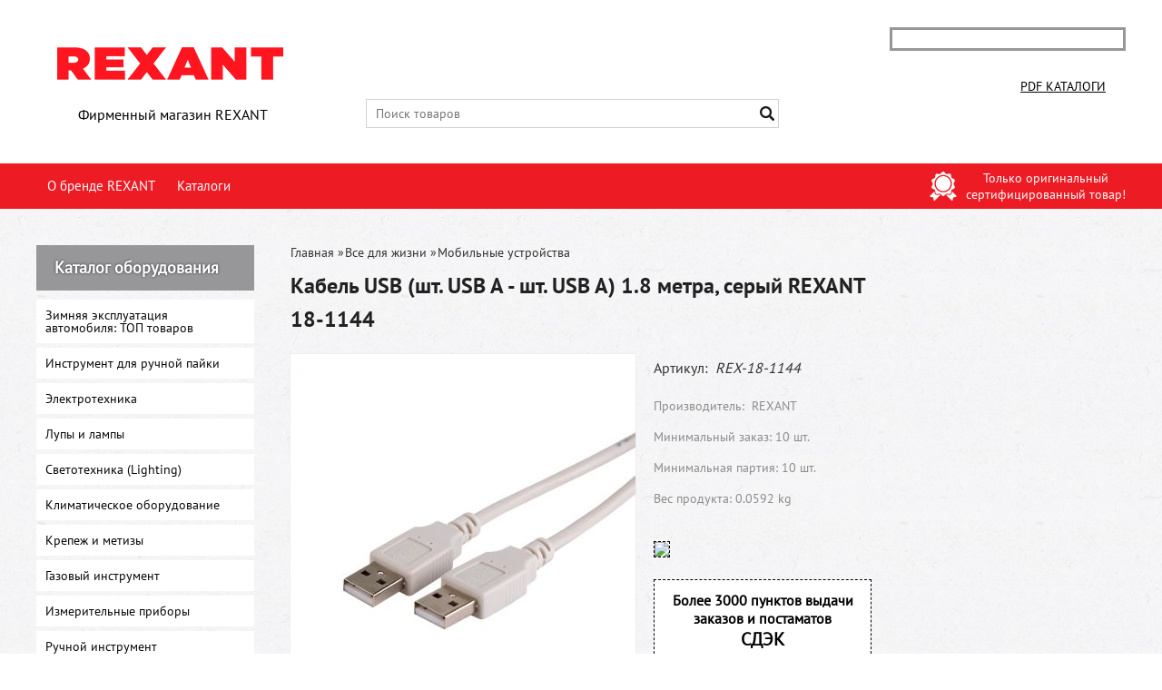

--- FILE ---
content_type: text/html; charset=UTF-8
request_url: https://rexant-professional.ru/product/kabel-usb-sht-usb-a-sht-usb-a-18-metra-seryj-rexant-18-1144/
body_size: 21242
content:
<!DOCTYPE html>
<html dir="ltr" lang="ru">
<head>  
<meta name="viewport" content="width=device-width, initial-scale=1.0" />  
	<meta http-equiv="Content-Type" content="text/html; charset=utf-8">
	<base href="https://rexant-professional.ru/">
	<link rel="alternate" type="application/rss+xml" title="RSS 2.0" href="/published/SC/html/scripts/rssfeed.php?type=product_reviews&amp;id=37999">	<script>
		var WAROOT_URL = 'https://rexant-professional.ru/';//ok
	</script>
	
<!-- Head start -->

<link rel="shortcut icon" href="/favicon.ico" type="image/x-icon">
<title>Кабель USB (шт. USB A - шт. USB A) 1.8 метра, серый REXANT 18-1144</title>
<meta name="description" content="Интерфейс разъема № 1: USB-A штекер. Интерфейс разъема № 2: USB-A штекер. Длина шнура: 180 см. Цвет: серый">

<!--<script src="/published/SC/html/scripts/js/jquery-1.7.min.js"></script>-->
<script src="/published/SC/html/scripts/js/jquery-1.12.4.min.js"></script>
<script src="/published/SC/html/scripts/js/_catMenu/common.js"></script>


<!-- LiveSearch WaClub.ru -->

<!-- Google Tag Manager -->
<script>(function(w,d,s,l,i){w[l]=w[l]||[];w[l].push({'gtm.start':
new Date().getTime(),event:'gtm.js'});var f=d.getElementsByTagName(s)[0],
j=d.createElement(s),dl=l!='dataLayer'?'&l='+l:'';j.async=true;j.src=
'https://www.googletagmanager.com/gtm.js?id='+i+dl;f.parentNode.insertBefore(j,f);
})(window,document,'script','dataLayer','GTM-5H9XK2K');</script>
<!-- End Google Tag Manager -->



<script>window.jQuery || document.write('<script src="https://ajax.googleapis.com/ajax/libs/jquery/1.7.2/jquery.min.js"><\/script>')</script>
<script> var WaRoot = "/published/SC/html/scripts", LsExclen = "0"*1; </script>
<script src="/published/SC/html/scripts/waclub/livesearch/js/jquery.autocomplete.js"></script>
<script src="/published/SC/html/scripts/waclub/livesearch/js/jquery.highlight.js"></script>
<script src="/published/SC/html/scripts/waclub/livesearch/js/livesearch.waclub.js"></script>
<link rel="stylesheet" href="/published/SC/html/scripts/waclub/livesearch/css/livesearch.css" type="text/css">
<!-- LiveSearch WaClub.ru -->



<!--[if IE 7]><script>$(function(){onresize = wndSize; last_child();});</script><link rel="stylesheet" href="/published/SC/html/scripts/css/rubi/ie7.css" type="text/css" media="screen" /><![endif]-->
<!--[if gt IE 7]><script>$(function(){onresize = wndSize; last_child();});</script><link rel="stylesheet" href="/published/SC/html/scripts/css/rubi/ie8.css" type="text/css" media="screen" /><![endif]-->






<link rel="shortcut icon" href="/favicon.ico" type="image/x-icon">


<script>
$(document).ready(function(){
$(window).scroll(function(){
if ($(this).scrollTop() > 1900) {
$('.scrollup').fadeIn();
} else {
$('.scrollup').fadeOut();
}
}); 
$('.scrollup').click(function(){
$("html, body").animate({ scrollTop: 0 }, 600);
return false;
}); 
});
</script>



<meta name="yandex-verification" content="cfec8d02e81d2673" />

<meta name="google-site-verification" content="pDEQ_pWb4-ctssNDQ9WyuhW7WHISy0-C6jt2f9XfVtE" />

<!-- <script language="JavaScript" src="snow.js"></script> -->
<link rel="stylesheet" href="/published/SC/html/scripts/waclub/tk/css/jquery.modal.min.css">
<link rel="stylesheet" href="/published/SC/html/scripts/waclub/tk/css/jquery.modal.custom.css">
<script src="/published/SC/html/scripts/waclub/tk/js/jquery.modal.min.js"></script>
<!-- Head end -->

	<link rel="stylesheet" href="/published/publicdata/RUBISHOPRU/attachments/SC/themes/rubi/overridestyles.css" type="text/css">	<script src="/published/publicdata/RUBISHOPRU/attachments/SC/themes/rubi/head.js"></script>
	<link rel="stylesheet" href="/published/publicdata/RUBISHOPRU/attachments/SC/themes/rubi/main.css" type="text/css">
	<link rel="stylesheet" href="/published/SC/html/scripts/css/general.css" type="text/css">
			<link rel="stylesheet" href="/published/SC/html/scripts/css/adaptive.css" type="text/css">
	<script src="/published/SC/html/scripts/js/adaptive.js"></script>
	<script src="/published/SC/html/scripts/js/functions.js"></script>
	<script src="/published/SC/html/scripts/js/behavior.js"></script>
	<script src="/published/SC/html/scripts/js/widget_checkout.js"></script>
	<script src="/published/SC/html/scripts/js/frame.js"></script>
	<link href='https://fonts.googleapis.com/css?family=PT+Sans:400,700' rel='stylesheet' type='text/css'>
	<script>
<!--		

var defaultCurrency = {
	display_template: '{value} руб.',
	decimal_places: '0',
	decimal_symbol: '.',
	thousands_delimiter: '',
	getView: function (price){return this.display_template.replace(/\{value\}/, number_format(price, this.decimal_places, this.decimal_symbol, this.thousands_delimiter));}
	};

var ORIG_URL = 'https://rexant-professional.ru/';
var ORIG_LANG_URL = '/';
window.currDispTemplate = defaultCurrency.display_template;
var translate = {};
translate.cnfrm_unsubscribe = 'Вы уверены, что хотите удалить вашу учетную запись в магазине?';
translate.err_input_email = 'Введите правильный электронный адрес';
translate.err_input_nickname = 'Пожалуйста, введите Ваш псевдоним';
translate.err_input_message_subject = 'Пожалуйста, введите тему сообщения';
translate.err_input_price = 'Цена должна быть положительным числом';
function position_this_window(){
	var x = (screen.availWidth - 600) / 2;
	window.resizeTo(600, screen.availHeight - 100);
	window.moveTo(Math.floor(x),50);
}		
//-->
</script>

 <!--[if lt IE 9]>
 <script src="/published/SC/html/scripts/js/css3-mediaqueries.js"></script>
 <![endif]-->

	</head>
	<body >
<!--  BODY -->

<style>
    #content {
        padding:0px !important;
    }
    .module-table {
        position:relative;
        float:left;
        border-top:1px solid #bbbbbb;
        border-left:1px solid #bbbbbb;
    }
    .module-table th, .module-table td {
        border-right:1px solid #bbbbbb;
        border-bottom:1px solid #bbbbbb;
        padding:5px 10px;
        position:relative;
        vertical-align:top;
        word-wrap:break-word;
    }
    .module-table td input {
        width:100%;
    }
    .module-table td a {
        font-weight:normal !important;
    }
    .module-table th {
        background-color: #4D90FE;
        background-image: -webkit-gradient(linear,left top,left bottom,from(#4D90FE),to(#4787ED));
        background-image: -webkit-linear-gradient(top,#4D90FE,#4787ED);
        background-image: -moz-linear-gradient(top,#4D90FE,#4787ED);
        background-image: -ms-linear-gradient(top,#4D90FE,#4787ED);
        background-image: -o-linear-gradient(top,#4D90FE,#4787ED);
        background-image: linear-gradient(to bottom,#4D90FE,#4787ED);
        filter: progid:DXImageTransform.Microsoft.gradient(startColorStr='#4d90fe',EndColorStr='#4787ed');
        border-color: #3079ED !important;
        color: white;
        text-shadow: 0px 1px 0px rgba(0, 0, 0, 0.6);
        font-weight:normal;
    }
    .module-clear {
        position:relative;
        float:left;
        width:100%;
        height:1px;
    }
    .module-button {
        position: relative;
        float: left;
        padding: 4px 10px 4px 10px;
        background-color: #E0E0E0;
        border: 1px solid;
        border-color: #CCC #CCC #AAA;
        cursor: pointer;
        text-shadow: 0 1px 0 white;
        border-radius: 2px;
        -moz-box-shadow: inset 0 0 1px #fff;
        -ms-box-shadow: inset 0 0 1px #fff;
        -webkit-box-shadow: inset 0 0 1px white;
        box-shadow: inset 0 0 1px white;
        filter: progid:DXImageTransform.Microsoft.Gradient(GradientType=0,StartColorStr=#fffafafa,EndColorStr=#ffdcdcdc);
        background-image: -moz-linear-gradient(top,#FAFAFA 0,gainsboro 100%);
        background-image: -ms-linear-gradient(top,#FAFAFA 0,gainsboro 100%);
        background-image: -o-linear-gradient(top,#FAFAFA 0,gainsboro 100%);
        background-image: -webkit-gradient(linear,left top,left bottom,color-stop(0,#FAFAFA),color-stop(100%,gainsboro));
        background-image: -webkit-linear-gradient(top,#FAFAFA 0,gainsboro 100%);
        background-image: linear-gradient(to bottom,#FAFAFA 0,gainsboro 100%);
    }

    .module-button:hover {
        background:#ececec;
        box-shadow:0px 1px 1px #c0c0c0;
        -moz-box-shadow: 0px 1px 1px #c0c0c0;
        -ms-box-shadow: 0px 1px 1px #c0c0c0;
        -webkit-box-shadow: 0px 1px 1px #c0c0c0;
        border-color:#a0a0a0;
    }

    .module-button:active {
        border-color: #888 #AAA #CCC;
        -moz-box-shadow: inset 0 1px 5px rgba(0,0,0,0.25),0 1px 0 #fff;
        -ms-box-shadow: inset 0 1px 5px rgba(0,0,0,0.25),0 1px 0 #fff;
        -webkit-box-shadow: inset 0 1px 5px rgba(0, 0, 0, 0.25),0 1px 0 white;
        box-shadow: inset 0 1px 5px rgba(0, 0, 0, 0.25),0 1px 0 white;
        filter: progid:DXImageTransform.Microsoft.Gradient(GradientType=0,StartColorStr=#ffc8c8c8,EndColorStr=#ffe6e6e6);
        background-image: -moz-linear-gradient(top,#C8C8C8 0,#E6E6E6 100%);
        background-image: -ms-linear-gradient(top,#C8C8C8 0,#E6E6E6 100%);
        background-image: -o-linear-gradient(top,#C8C8C8 0,#E6E6E6 100%);
        background-image: -webkit-gradient(linear,left top,left bottom,color-stop(0,#C8C8C8),color-stop(100%,#E6E6E6));
        background-image: -webkit-linear-gradient(top,#C8C8C8 0,#E6E6E6 100%);
        background-image: linear-gradient(to bottom,#C8C8C8 0,#E6E6E6 100%);
    }

    .module-button input {
        position: absolute;
        float: left;
        top: 0px;
        left: 0px;
        width: 100%;
        height: 100%;
        z-index: 2;
        opacity: 0;
    }
    .module-big-button {
        width:100%;
        padding-left:0px !important;
        padding-right:0px !important;
        text-align:center;
        margin-left:-1px;
    }
    .module-clear-form {
        padding:0px;
        margin:0px;
    }
    .module-input {
        padding: 4px;
        outline: none;
        border: 1px solid #B9B9B9;
        border-top-color: #A4A4A4;
        -moz-box-shadow: 0 1px 0 #fff,inset 0 1px 1px rgba(0,0,0,.17);
        -ms-box-shadow: 0 1px 0 #fff,inset 0 1px 1px rgba(0,0,0,.17);
        -webkit-box-shadow: 0 1px 0 white,inset 0 1px 1px rgba(0, 0, 0, .17);
        box-shadow: 0 1px 0 white,inset 0 1px 1px rgba(0, 0, 0, .17);
        -moz-border-radius: 3px;
        -webkit-border-radius: 3px;
        border-radius: 3px;
    }
    .module-textarea {
        padding: 4px;
        outline: none;
        border: 1px solid #B9B9B9;
        border-top-color: #A4A4A4;
        -moz-box-shadow: 0 1px 0 #fff,inset 0 1px 1px rgba(0,0,0,.17);
        -ms-box-shadow: 0 1px 0 #fff,inset 0 1px 1px rgba(0,0,0,.17);
        -webkit-box-shadow: 0 1px 0 white,inset 0 1px 1px rgba(0, 0, 0, .17);
        box-shadow: 0 1px 0 white,inset 0 1px 1px rgba(0, 0, 0, .17);
        -moz-border-radius: 3px;
        -webkit-border-radius: 3px;
        border-radius: 3px;
        resize:vertical;
    }
    .module-modal-main {
        display:none;
        position:fixed;
        top:0px;
        left:0px;
        float:left;
        width:100%;
        height:100%;
        overflow:auto;
        z-index:1000;
        background:rgba(0,0,0,0.6);
    }
    .module-modal-window {
        position:relative;
        margin:0px auto;
        margin-top:64px;
        margin-bottom:100px;
        z-index:101;
        overflow:auto;
    }
    .module-modal-overlay {
        position:absolute;
        float:left;
        width:100%;
        height:100%;
        z-index:99;
    }
    .module-modal-load {
        display:none;
        position:relative;
        float:left;
        width:100%;
        text-align:center;
        padding-top:10px;
        box-shadow:inset 0px 2px 1px rgba(0,0,0,0.2);
    }
    .module-modal-content {
        position:relative;
        float:left;
        width:100%;
        background:white;
        padding:0px 0px 0px 0px;
        font-size: 12px;
        text-align: left;
    }
    .content-table {
        position:relative;
        float:left;
        width:100%;
    }
    .module-button-zone {
        position:fixed;
        width:100%;
        z-index:9999;
    }
    .module-buttons {
        position:relative;
        margin:0px auto;
        left:-8px;
        width:900px;
        height:33px;
        padding:10px 0px;
        background:white;
        border:1px solid #333;
        border-top:0px;
        box-shadow:0px 1px 2px rgba(0,0,0,0.4);
    }
    .module-button-disabled {
        opacity:0.5;
        background:white !important;
    }
    .module-message {
        display: none;
        position:absolute;
        float:left;
        top:16px;
        left:0px;
        width:100%;
        text-align:center;
        font-family:"Tahoma";
    }
    .module-paginator {
        position:absolute;
        float:left;
        left:0px;
        background:rgba(0,0,0,0.4);
        height:34px;
        width:100%;
        text-align:center;
        line-height:33px;
        box-shadow:inset 0px 0px 2px rgba(0,0,0,0.7);
        color:white;
        text-shadow:0px 1px 2px rgba(0,0,0,0.6);
        z-index:100;
        cursor:pointer;
    }
    .module-paginator span {
        position:relative;
        float:left;
        line-height:34px;
        height:34px;
        width:100px;
        color:white;
        text-align:center;
        text-shadow:0px 1px 2px rgba(0,0,0,0.6);
    }
    .module-now-page {
        position:relative;
    }
    .module-modal-window {
        width:400px;
        margin-top:50px;
        padding:5px;
        border-radius:3px;
        background:#F1F1F1;
    }
    .module-modal-content {
        background:transparent !important;
    }
    .module-form-wrap {
        position:relative;
        float:left;
        width:352px;
        margin-left:24px;
    }
    .module-form-header {
        position:relative;
        float:left;
        width:100%;
    }
    .module-form-header h2 {
        font-weight: normal;
        text-align: center;
        font-size: 1.538em;
        margin:7px 0px;
    }
    .module-form-content {
        position:relative;
        float:left;
        width:100%;
        border-bottom: 1px dotted #787878;
        border-top: 1px dotted #787878;
        margin: 1em 0;
        padding-bottom: 1.5em;
        margin-top:0px;
    }
    .module-form-text {
        position:relative;
        float:left;
        width:100%;
        padding-top: 0.231em;
        padding-bottom: 0.385em;
    }
    .module-form-elements {
        position:relative;
        float:left;
        width:100%;
        padding-top: 1em;
    }
    .module-form-label {
        position:relative;
        float:left;
        width:100%;
        padding-top: 1em;
    }
    .module-form-label label {
        display: block;
        padding-bottom: 0.385em;
        padding-top: 0.231em;
        text-align:left;
    }
    .module-form-value {
        position:relative;
        float:left;
        width:100%;
    }
    .module-form-value textarea {
        border: 1px solid #CDCDCD;
        padding: 0.385em;
        margin: 0 auto;
        width: 100%;
        resize:vertical;
    }
    .module-form-info {
        position:relative;
        float:left;
        width:100%;
        margin-top:17px;
    }
    .module-form-process {
        position:relative;
        float:left;
        width:100%;
    }
    .module-form-send {
        display:none;
        position:relative;
        float:left;
        width:100%;
    }
    .module-form-send-text {
        position:relative;
        float:left;
        width:100%;
        color: #080;
        padding-top: 30px;
        padding-bottom:10px;
        font-weight: bold;
    }
    .module-form-button {
        width:330px;
        padding-top:8px;
        padding-bottom:8px;
        margin-bottom:7px;
        text-align:center;
    }
    .module-x-close {
        position:absolute;
        float:left;
        right:3px;
        top:0px;
        z-index:10;
        cursor:pointer;
        color:#333;
    }
    .module-x-close:hover {
        color:black;
    }
</style>

<script>
    $(document).ready(function() {
        $('body').keyup(function(e) {
            if (e.keyCode == 13 && e.shiftKey) {
                var text = GetSelectionText();
                var url = location.href;

                if(text != '') {
                    ShowModal(text,url);
                }
            }
        });
        $('body').on('click', '.error-send', function(){
            SendError();
        });
        $('body').on('click', '.error-close', function(){
            CloseModal();
        });

    });

    function SendError() {

        var url = $('.module-form-textarea-url').val();
        var text = $('.module-form-textarea-error').val();
        var comment = $('.module-form-textarea-comment').val();

        $.post(location.href,{'action_ajax':'send_error',url:url,text:text,comment:comment});

        $('.module-form-send').show();
        $('.module-form-process').hide();
    }

    function GetSelectionText() {
        var txt = '';
        if (txt = window.getSelection) {
            txt = window.getSelection().toString();
        } else {
            txt = document.selection.createRange().text;
        }
        return txt;
    }

    function ShowModal(text,url) {

	$.ajax({
		type: "GET",
		url: '/get-x.php?text='+text+'&url='+url,
		cache: false,
		success:function(data){
			$('.module-modal-main').html(data); 
		        $('.module-modal-main').show();
		}
	});
    }


    function CloseModal() {
        $('body').css({'overflow':'auto'});
        $('.module-modal-main').hide();
    }
</script>

<div class="module-modal-main"></div>
<header class="mw1200">
	
	<div class="header--box clearfix">
		<div class="wrapper--box">
			<div class="logo--box">
							<a href="/" class="logo--url">
					<img src="/published/publicdata/RUBISHOPRU/attachments/SC/themes/rubi/images/logo.png" alt="logo">
				</a>
							<p class="logo--text">Фирменный магазин REXANT</p>
			</div>
			<div class="middle--box">

				<div class="phones--box clearfix">
					<!--<div class="clearfix phones-box--row">
						<p class="phones--box--one">Интернет магазин</p>
						<p class="phones--box--two"><a class="telephone" href="tel:+74956460641">+7 (495) 646-06-41</a></p>
						<p class="phones--box--thee">ПН - ПТ с 9 до 18</p>
					</div>
					<div class="clearfix phones-box--row">
						<p class="phones--box--one">Юр. лица</p>
						<p class="phones--box--two"><a class="telephone" href="tel:+74956460040">+7 (495) 646-00-40</a></p>
						<p class="phones--box--thee">ПН - ПТ с 9 до 18</p>
					</div>-->
				</div>
				

<!-- Google Tag Manager (noscript) -->
<noscript><iframe src="https://www.googletagmanager.com/ns.html?id=GTM-5H9XK2K"
height="0" width="0" style="display:none;visibility:hidden"></iframe></noscript>
<!-- End Google Tag Manager (noscript) -->



				<style>
					.phones--box{padding:10px 0;box-sizing:border-box;}
					.phones--box p{color:rgb(255,255,255);font-family:PTSans,helvetica,sans-serif;font-size:16px;line-height:28px;display:block;float:left;margin: 0;}
					.phones-box--row{padding:3px 0;}
					p.phones--box--thee{font-size:12px;display:block;float:right;}
					p.phones--box--two{font-size:24px;}
					p.phones--box--one{display:block;float:left;margin-right:10px;width:140px;margin: 0;}
				</style>
				
				<div id="header_Search">
					<!-- cpt_container_start -->
					
<div class="cpt_product_search"><form action="/livesearch/" method="get">
<input type="text" id="searchstring" name="q" value='' placeholder="Поиск товаров" class="input_message2" required onchange="this.value=this.value.trim();" >
<input  id="search_button" type="submit" value="">
</form></div>

					<!-- cpt_container_end -->
				</div>
			</div>

			<div class="cart--box clearfix">
				<!-- cpt_container_start -->
				
<div class="cpt_shopping_cart_info"></div>

				<!-- cpt_container_end -->
				<div id="header_Catalog">
				<!--<div class="btn_price"><a target="_blank" href="/pricelist">Прайс-лист</a></div>-->


<div class="btn_catalog"><a target="_blank" href="/auxpage_katalogi">PDF Каталоги</a></div>
				</div>
			</div>
		</div>
	</div>
   
   
   <div id="header-top-menu" class="mw1200">
		<!-- cpt_container_start -->
		<div class="wrapper--box">
			<div class="clearfix">
				<div class="fl">
					
<div class="cpt_auxpages_navigation"><ul class="horizontal"><li><a href="/auxpage_o-brende-rexant/">О бренде REXANT</a></li><li><a href="/auxpage_katalogi/">Каталоги</a></li></ul></div>

				</div>
				<div class="fr box--original">
					<span class="main-sprite original"></span>
					<span class="original--text">Только оригинальный <br> сертифицированный товар!</span>
				</div>
			</div>
		</div>
		<!-- cpt_container_end -->
	</div>
    
	    <div class="header--menubox clearfix">
        <div class="wrapper--box">
            <ul>
                            </ul>
        </div>
    </div>
</header>

<div class="all_wrapper">
    <table style="width:100%;">
        <tr>
            <td id="container_top_left"><!-- cpt_container_start --><!-- cpt_container_end -->
            </td>
            <td id="container_top"><!-- cpt_container_start --><!-- cpt_container_end -->
            </td>
            <td id="container_top_right"></td>
        </tr>
        <!--
        <tr>
            <td colspan="3" id="container_menu">
                <div class="cpt_divisions_navigation">
                    <ul class="horizontal">
                        <li ><a href="/">Главная страница</a></li>
                        <li ><a href="/auxpage_oplata-i-dostavka/">Доставка и оплата</a></li>
                        <li ><a href="/pricelist/">Прайс-лист</a></li>
                        <li ><a href="/blog/">Акции / Новости</a></li>
                        <li ><a href="/auxpage_kontakty">Контакты</a></li>
                    </ul>
                </div>
            </td>

        </tr>-->
        <tr>
            <td id="container_left_sidebar">
                <!-- cpt_container_start -->
                
<div class="cpt_category_tree"><script> jQuery.cfg_catMenu_hide_time="200"; jQuery.cfg_catMenu_show_time="200"; jQuery.cfg_DcatMenu_hide_time="500";
</script>
<div class="box-title">Каталог оборудования</div>
<ul id="_catMenu"> <li class="level_1 parent"><a href="/category/zimnjaja-ekspluatacija-avtomobilja-top-tovarov/"><span style="left: 0px;">Зимняя эксплуатация автомобиля: ТОП товаров</span></a><i class="ico-angle-right"></i><ul class="child_list" style="display: none;"><li class="  parent"><a href="/category/avtohimija/"><span style="left: 0px;">Автохимия</span></a><li class="  parent"><a href="/category/sistemy-protivoskolzhenija/"><span style="left: 0px;">Системы противоскольжения</span></a><li class="  parent"><a href="/category/tros-buksirovochnyj/"><span style="left: 0px;">Трос буксировочный</span></a></li></ul><li class="level_1 parent"><a href="/category/instrument-dlja-ruchnoj-pajki/"><span style="left: 0px;">Инструмент для ручной пайки</span></a><i class="ico-angle-right"></i><ul class="child_list" style="display: none;"><li class="  parent"><a href="/category/nabory-dlja-pajki/"><span style="left: 0px;">Наборы для пайки</span></a><li class="  parent"><a href="/category/pajalniki-vysokomoshnye/"><span style="left: 0px;">Паяльники высокомощные</span></a><li class="  parent"><a href="/category/pajalniki-impulsnye/"><span style="left: 0px;">Паяльники импульсные</span></a><li class="  parent"><a href="/category/pajalniki-s-plastikovoj-ruchkoj-serija-master-classic-profi/"><span style="left: 0px;">Паяльники с пластиковой ручкой, серия "МАСТЕР", "Classic", "Профи"</span></a><li class="  parent"><a href="/category/pajalniki-specialnye/"><span style="left: 0px;">Паяльники специальные</span></a><li class="  parent"><a href="/category/pajalniki-epsn-s-plastmassovoj-ruchkoj/"><span style="left: 0px;">Паяльники ЭПСН с пластмассовой ручкой</span></a><li class="  parent"><a href="/category/pajalniki-vyzhigateli/"><span style="left: 0px;">Паяльники-выжигатели</span></a><li class="  parent"><a href="/category/pajalnye-stancii/"><span style="left: 0px;">Паяльные станции</span></a><li class="  parent"><a href="/category/rashodnye-materialy-dlja-pajki/"><span style="left: 0px;">Расходные материалы для пайки</span></a><i class="ico-angle-right"></i><ul class="child_list" style="display: none;"><li class="  parent"><a href="/category/pripoj/"><span style="left: 0px;">Припой</span></a></li></ul><li class="  parent"><a href="/category/doski-dlja-vyzhiganija/"><span style="left: 0px;">Доски для выжигания</span></a><li class="  parent"><a href="/category/derzhateli-dlja-pajalnikov/"><span style="left: 0px;">Держатели для паяльников</span></a></li></ul><li class="level_1 parent"><a href="/category/elektrotehnika/"><span style="left: 0px;">Электротехника</span></a><i class="ico-angle-right"></i><ul class="child_list" style="display: none;"><li class="  parent"><a href="/category/izoljacionnye-materialy/"><span style="left: 0px;">Изоляционные материалы</span></a><i class="ico-angle-right"></i><ul class="child_list" style="display: none;"><li class="  parent"><a href="/category/termousazhivaemye-trubki/"><span style="left: 0px;">Термоусаживаемые трубки</span></a><i class="ico-angle-right"></i><ul class="child_list" style="display: none;"><li class="  parent"><a href="/category/21-bez-podavlenija-gorenija/"><span style="left: 0px;">2:1 без подавления горения</span></a><li class="  parent"><a href="/category/21-rolik-244-m/"><span style="left: 0px;">2:1 ролик 2,44 м</span></a><li class="  parent"><a href="/category/21-s-podavleniem-gorenija/"><span style="left: 0px;">2:1 с подавлением горения</span></a><li class="  parent"><a href="/category/3-41-srednestennye-s-kleevym-sloem/"><span style="left: 0px;">3-4:1 среднестенные с клеевым слоем</span></a><li class="  parent"><a href="/category/31-dvuhstennye-s-kleevym-sloem/"><span style="left: 0px;">3:1 двухстенные с клеевым слоем</span></a><li class="  parent"><a href="/category/41-dvuhstennye-s-kleevym-sloem/"><span style="left: 0px;">4:1 двухстенные с клеевым слоем</span></a><li class="  parent"><a href="/category/61-s-kleevym-sloem/"><span style="left: 0px;">6:1 с клеевым слоем</span></a></li></ul><li class="  parent"><a href="/category/termousazhivaemye-lenty/"><span style="left: 0px;">Термоусаживаемые ленты</span></a><li class="  parent"><a href="/category/termousazhivaemye-trubki-rolik/"><span style="left: 0px;">Термоусаживаемые трубки, ролик</span></a><li class="  parent"><a href="/category/trubki-tv-kembrik/"><span style="left: 0px;">Трубки ТВ- (кембрик)</span></a><li class="  parent"><a href="/category/nabory-termousazhivaemyh-trubok/"><span style="left: 0px;">Наборы термоусаживаемых трубок</span></a><li class="  parent"><a href="/category/izolenty/"><span style="left: 0px;">Изоленты</span></a><li class="  parent"><a href="/category/lenty-specialnye/"><span style="left: 0px;">Ленты специальные</span></a></li></ul><li class="  parent"><a href="/category/knopki-vykljuchateli-tumblery-svetosignalnaja-armatura/"><span style="left: 0px;">Кнопки, выключатели, тумблеры, светосигнальная арматура</span></a><i class="ico-angle-right"></i><ul class="child_list" style="display: none;"><li class="  parent"><a href="/category/vykljuchateli-klavishnye/"><span style="left: 0px;">Выключатели клавишные</span></a><i class="ico-angle-right"></i><ul class="child_list" style="display: none;"><li class="  parent"><a href="/category/vykljuchateli-klavishnye-12-v/"><span style="left: 0px;">Выключатели клавишные 12 V</span></a><li class="  parent"><a href="/category/klavishnye-vykljuchateli-250-v/"><span style="left: 0px;">Клавишные выключатели 250 V</span></a></li></ul><li class="  parent"><a href="/category/vykljuchateli-knopochnye/"><span style="left: 0px;">Выключатели кнопочные</span></a><li class="  parent"><a href="/category/indikatory-svetovye/"><span style="left: 0px;">Индикаторы световые</span></a><li class="  parent"><a href="/category/knopki-antivandalnye-metallicheskie/"><span style="left: 0px;">Кнопки антивандальные (металлические)</span></a><li class="  parent"><a href="/category/knopki-upravlenija/"><span style="left: 0px;">Кнопки управления</span></a><li class="  parent"><a href="/category/perekljuchateli/"><span style="left: 0px;">Переключатели</span></a><li class="  parent"><a href="/category/tumblery-i-aksessuary/"><span style="left: 0px;">Тумблеры и аксессуары</span></a></li></ul><li class="  parent"><a href="/category/stabilizatory-naprjazhenija/"><span style="left: 0px;">Стабилизаторы напряжения</span></a><li class="  parent"><a href="/category/setevye-vilki-i-kabelnye-rozetki/"><span style="left: 0px;">Сетевые вилки и кабельные розетки</span></a><li class="  parent"><a href="/category/udliniteli-kolodki-setevye-filtry-shnury/"><span style="left: 0px;">Удлинители, колодки, сетевые фильтры, шнуры</span></a><li class="  parent"><a href="/category/setevye-shtekery-i-gnezda/"><span style="left: 0px;">Сетевые штекеры и гнезда</span></a><li class="  parent"><a href="/category/izdelija-dlja-elektromontazha/"><span style="left: 0px;">Изделия для электромонтажа</span></a><i class="ico-angle-right"></i><ul class="child_list" style="display: none;"><li class="  parent"><a href="/category/konnektory-s-kabelem/"><span style="left: 0px;">Коннекторы с кабелем</span></a><li class="  parent"><a href="/category/gilzy-kabelnye/"><span style="left: 0px;">Гильзы кабельные</span></a><li class="  parent"><a href="/category/soediniteli-kabelnye/"><span style="left: 0px;">Соединители кабельные</span></a><li class="  parent"><a href="/category/nakonechniki-i-gilzy-kabelnye-silovye/"><span style="left: 0px;">Наконечники и гильзы кабельные силовые</span></a><li class="  parent"><a href="/category/nakonechniki-kabelnye/"><span style="left: 0px;">Наконечники кабельные</span></a><li class="  parent"><a href="/category/razemy-kabelnye/"><span style="left: 0px;">Разъемы кабельные</span></a></li></ul><li class="  parent"><a href="/category/silovye-razemy/"><span style="left: 0px;">Силовые разъемы</span></a><li class="  parent"><a href="/category/sistemy-dlja-prokladki-kabelja/"><span style="left: 0px;">Системы для прокладки кабеля</span></a><li class="  parent"><a href="/category/shnury-udlinitelnye/"><span style="left: 0px;">Шнуры удлинительные</span></a><li class="  parent"><a href="/category/elektropatrony/"><span style="left: 0px;">Электропатроны</span></a><li class="  parent"><a href="/category/shity-raspredelitelnye/"><span style="left: 0px;">Щиты распределительные</span></a><li class="  parent"><a href="/category/razvetviteli-elektricheskie-trojniki/"><span style="left: 0px;">Разветвители электрические (тройники)</span></a><li class="  parent"><a href="/category/kabelno-provodnikovaja-produkcija/"><span style="left: 0px;">Кабельно-проводниковая продукция</span></a><li class="  parent"><a href="/category/elektroustanovochnye-izdelija/"><span style="left: 0px;">Электроустановочные изделия</span></a><li class="  parent"><a href="/category/vykljuchateli-dlja-svetilnikov/"><span style="left: 0px;">Выключатели для светильников</span></a><li class="  parent"><a href="/category/elektroaksessuary/"><span style="left: 0px;">Электроаксессуары</span></a><li class="  parent"><a href="/category/aksessuary-dlja-shkafov-i-shitov/"><span style="left: 0px;">Аксессуары для шкафов и щитов</span></a></li></ul><li class="level_1 parent"><a href="/category/lupy-i-lampy/"><span style="left: 0px;">Лупы и лампы</span></a><li class="level_1 parent"><a href="/category/svetotehnika-lighting-/"><span style="left: 0px;">Светотехника (Lighting) </span></a><i class="ico-angle-right"></i><ul class="child_list" style="display: none;"><li class="  parent"><a href="/category/datchiki-dvizhenija-i-fotorele/"><span style="left: 0px;">Датчики движения и фотореле</span></a><li class="  parent"><a href="/category/lampy-svetodiodnye/"><span style="left: 0px;">Лампы светодиодные</span></a><li class="  parent"><a href="/category/lampy-filamentnye/"><span style="left: 0px;">Лампы филаментные</span></a><li class="  parent"><a href="/category/paneli-svetodiodnye/"><span style="left: 0px;">Панели светодиодные</span></a><li class="  parent"><a href="/category/svetilniki-baktericidnye/"><span style="left: 0px;">Светильники бактерицидные</span></a><li class="  parent"><a href="/category/svetilniki-nastolnye/"><span style="left: 0px;">Светильники настольные</span></a><li class="  parent"><a href="/category/svetilniki-trekovye-i-shinoprovod/"><span style="left: 0px;">Светильники трековые и шинопровод</span></a><li class="  parent"><a href="/category/svetilniki-ulichnye-konsolnye/"><span style="left: 0px;">Светильники уличные консольные</span></a><li class="  parent"><a href="/category/svetodiodnye-lenty/"><span style="left: 0px;">Светодиодные ленты</span></a></li></ul><li class="level_1 parent"><a href="/category/klimaticheskoe-oborudovanie/"><span style="left: 0px;">Климатическое оборудование</span></a><i class="ico-angle-right"></i><ul class="child_list" style="display: none;"><li class="  parent"><a href="/category/kabelnyj-teplyj-pol/"><span style="left: 0px;">Кабельный теплый пол</span></a><li class="  parent"><a href="/category/kovriki-s-podogrevom/"><span style="left: 0px;">Коврики с подогревом</span></a><li class="  parent"><a href="/category/nagrevatelnye-maty/"><span style="left: 0px;">Нагревательные маты</span></a><li class="  parent"><a href="/category/obogrevateli/"><span style="left: 0px;">Обогреватели</span></a><li class="  parent"><a href="/category/plenochnyj-teplyj-pol/"><span style="left: 0px;">Пленочный теплый пол</span></a><li class="  parent"><a href="/category/samoregulirujushijsja-grejushij-kabel/"><span style="left: 0px;">Саморегулирующийся греющий кабель</span></a><li class="  parent"><a href="/category/sistemy-antiobledenenija/"><span style="left: 0px;">Системы антиобледенения</span></a><li class="  parent"><a href="/category/sistemy-zashity-ot-protechek-vody/"><span style="left: 0px;">Системы защиты от протечек воды</span></a><li class="  parent"><a href="/category/termoreguljatory/"><span style="left: 0px;">Терморегуляторы</span></a></li></ul><li class="level_1 parent"><a href="/category/krepezh-i-metizy/"><span style="left: 0px;">Крепеж и метизы</span></a><i class="ico-angle-right"></i><ul class="child_list" style="display: none;"><li class="  parent"><a href="/category/ploshadki-samoklejushiesja-metallicheskie-s-klipsoj/"><span style="left: 0px;">Площадки самоклеящиеся металлические с клипсой</span></a><li class="  parent"><a href="/category/podves-dlja-kreplenija-kabelja-k-trosu/"><span style="left: 0px;">Подвесы для крепления кабеля к тросу</span></a><li class="  parent"><a href="/category/homuty/"><span style="left: 0px;">Хомуты</span></a><i class="ico-angle-right"></i><ul class="child_list" style="display: none;"><li class="  parent"><a href="/category/ctjazhki-nejlonovye/"><span style="left: 0px;">Cтяжки нейлоновые</span></a><i class="ico-angle-right"></i><ul class="child_list" style="display: none;"><li class="  parent"><a href="/category/belye/"><span style="left: 0px;">Белые</span></a><li class="  parent"><a href="/category/chernye/"><span style="left: 0px;">Черные</span></a></li></ul><li class="  parent"><a href="/category/ctjazhki-nejlonovye-professionalnye/"><span style="left: 0px;">Cтяжки нейлоновые профессиональные</span></a><li class="  parent"><a href="/category/stjazhki-nejlonovye-mnogorazovye/"><span style="left: 0px;">Стяжки нейлоновые многоразовые</span></a><li class="  parent"><a href="/category/stjazhki-nejlonovye-pod-vint/"><span style="left: 0px;">Стяжки нейлоновые под винт</span></a><li class="  parent"><a href="/category/stjazhki-nejlonovye-s-djubel-pistonom/"><span style="left: 0px;">Стяжки нейлоновые с дюбель-пистоном</span></a><li class="  parent"><a href="/category/stjazhki-nejlonovye-cvetnye/"><span style="left: 0px;">Стяжки нейлоновые цветные</span></a><li class="  parent"><a href="/category/homuty-na-lipuchke/"><span style="left: 0px;">Хомуты на липучке</span></a><li class="  parent"><a href="/category/homuty-stalnye/"><span style="left: 0px;">Хомуты стальные</span></a><li class="  parent"><a href="/category/homuty-stalnye-s-polimernym-pokrytiem/"><span style="left: 0px;">Хомуты стальные с полимерным покрытием</span></a><li class="  parent"><a href="/category/homuty-stalnye-chervjachnye/"><span style="left: 0px;">Хомуты стальные червячные</span></a><li class="  parent"><a href="/category/krepezh-dlja-stjazhek/"><span style="left: 0px;">Крепеж для стяжек</span></a></li></ul><li class="  parent"><a href="/category/trosy/"><span style="left: 0px;">Тросы</span></a><li class="  parent"><a href="/category/kabelnyj-bandazh/"><span style="left: 0px;">Кабельный бандаж</span></a><li class="  parent"><a href="/category/skoby-s-gvozdem/"><span style="left: 0px;">Скобы с гвоздем</span></a><li class="  parent"><a href="/category/djubel-homuty/"><span style="left: 0px;">Дюбель-хомуты</span></a><li class="  parent"><a href="/category/lenty-montazhnye/"><span style="left: 0px;">Ленты монтажные</span></a><li class="  parent"><a href="/category/nabory-krepezha/"><span style="left: 0px;">Наборы крепежа</span></a><li class="  parent"><a href="/category/metizy/"><span style="left: 0px;">Метизы</span></a></li></ul><li class="level_1 parent"><a href="/category/gazovyj-instrument/"><span style="left: 0px;">Газовый инструмент</span></a><li class="level_1 parent"><a href="/category/izmeritelnye-pribory/"><span style="left: 0px;">Измерительные приборы</span></a><li class="level_1 parent"><a href="/category/ruchnoj-instrument/"><span style="left: 0px;">Ручной инструмент</span></a><i class="ico-angle-right"></i><ul class="child_list" style="display: none;"><li class="  parent"><a href="/category/otvertki/"><span style="left: 0px;">Отвертки</span></a><li class="  parent"><a href="/category/nozhi-nozhnicy-skalpeli-i-skrebki/"><span style="left: 0px;">Ножи, ножницы, скальпели и скребки</span></a><li class="  parent"><a href="/category/tiski-strubciny-zazhimy/"><span style="left: 0px;">Тиски, струбцины, зажимы</span></a><li class="  parent"><a href="/category/kljuchi/"><span style="left: 0px;">Ключи</span></a><li class="  parent"><a href="/category/multituly-i-skladnye-nozhi/"><span style="left: 0px;">Мультитулы и складные ножи</span></a><li class="  parent"><a href="/category/udarno-zabivnoj-instrument/"><span style="left: 0px;">Ударно-забивной инструмент</span></a><li class="  parent"><a href="/category/pily-i-nozhovki/"><span style="left: 0px;">Пилы и ножовки</span></a><li class="  parent"><a href="/category/krepezhnyj-instrument/"><span style="left: 0px;">Крепежный инструмент</span></a><li class="  parent"><a href="/category/izmeritelnyj-instrument/"><span style="left: 0px;">Измерительный инструмент</span></a><li class="  parent"><a href="/category/sharnirno-gubcevyj-instrument/"><span style="left: 0px;">Шарнирно-губцевый инструмент</span></a><li class="  parent"><a href="/category/teleskopicheskij-instrument/"><span style="left: 0px;">Телескопический инструмент</span></a><li class="  parent"><a href="/category/instrument-dlja-remonta-mobilnoj-tehniki/"><span style="left: 0px;">Инструмент для ремонта мобильной техники</span></a><li class="  parent"><a href="/category/nabory-instrumentov/"><span style="left: 0px;">Наборы инструментов</span></a></li></ul><li class="level_1 parent"><a href="/category/elektromontazhnyj-instrument/"><span style="left: 0px;">Электромонтажный инструмент</span></a><li class="level_1 parent"><a href="/category/strukturirovannaja-kabelnaja-sistema-sks/"><span style="left: 0px;">Структурированная кабельная система (СКС)</span></a><li class="level_1 parent"><a href="/category/elektroinstrument/"><span style="left: 0px;">Электроинструмент</span></a><li class="level_1 parent"><a href="/category/svarochnoe-oborudovanie/"><span style="left: 0px;">Сварочное оборудование</span></a><li class="level_1 parent"><a href="/category/vse-dlja-zhizni/"><span style="left: 0px;">Все для жизни</span></a><i class="ico-angle-right"></i><ul class="child_list" style="display: none;"><li class="  parent"><a href="/category/avto/"><span style="left: 0px;">Авто</span></a><i class="ico-angle-right"></i><ul class="child_list" style="display: none;"><li class="  parent"><a href="/category/avtohimija_8h/"><span style="left: 0px;">Автохимия</span></a><li class="  parent"><a href="/category/aksessuary-v-salon/"><span style="left: 0px;">Аксессуары в салон</span></a><li class="  parent"><a href="/category/domkraty-i-podstavki/"><span style="left: 0px;">Домкраты и подставки</span></a><li class="  parent"><a href="/category/konceviki/"><span style="left: 0px;">Концевики</span></a><li class="  parent"><a href="/category/predohraniteli/"><span style="left: 0px;">Предохранители</span></a><li class="  parent"><a href="/category/provoda-pgva/"><span style="left: 0px;">Провода ПГВА</span></a><li class="  parent"><a href="/category/razemy/"><span style="left: 0px;">Разъемы</span></a><li class="  parent"><a href="/category/sistemy-protivoskolzhenija_1h/"><span style="left: 0px;">Системы противоскольжения</span></a><li class="  parent"><a href="/category/trosy-buksirovochnye-/"><span style="left: 0px;">Тросы буксировочные </span></a><li class="  parent"><a href="/category/ustrojstva-avtozapuska-i-zarjadki/"><span style="left: 0px;">Устройства автозапуска и зарядки</span></a><li class="  parent"><a href="/category/dop-oborudovanie/"><span style="left: 0px;">Доп. оборудование</span></a></li></ul><li class="  parent"><a href="/category/mbt/"><span style="left: 0px;">МБТ</span></a><li class="  parent"><a href="/category/mobilnye-ustrojstva/"><span style="left: 0px;">Мобильные устройства</span></a><li class="  parent"><a href="/category/sad-i-ogorod/"><span style="left: 0px;">Сад и огород</span></a><li class="  parent"><a href="/category/elektronika-dlja-doma/"><span style="left: 0px;">Электроника для дома</span></a><li class="  parent"><a href="/category/elementy-pitanija/"><span style="left: 0px;">Элементы питания</span></a><li class="  parent"><a href="/category/hoztovary/"><span style="left: 0px;">Хозтовары</span></a></li></ul><li class="level_1 parent"><a href="/category/magnitnyj-instrument/"><span style="left: 0px;">Магнитный инструмент</span></a><li class="level_1 parent"><a href="/category/sistemy-hranenija/"><span style="left: 0px;">Системы хранения</span></a><li class="level_1 parent"><a href="/category/sredstva-zashity/"><span style="left: 0px;">Средства защиты</span></a><li class="level_1 parent"><a href="/category/shtukaturno-maljarnyj-instrument/"><span style="left: 0px;">Штукатурно-малярный инструмент</span></a><li class="level_1 parent"><a href="/category/lestnicy-stremjanki/"><span style="left: 0px;">Лестницы, стремянки</span></a><li class="level_1 parent"><a href="/category/bezopasnost/"><span style="left: 0px;">Безопасность</span></a><i class="ico-angle-right"></i><ul class="child_list" style="display: none;"><li class="  parent"><a href="/category/besprovodnye-signalizacii/"><span style="left: 0px;">Беспроводные сигнализации</span></a><li class="  parent"><a href="/category/videonabljudenie/"><span style="left: 0px;">Видеонаблюдение</span></a><li class="  parent"><a href="/category/znaki-bezopasnosti/"><span style="left: 0px;">Знаки безопасности</span></a><li class="  parent"><a href="/category/protivopozharnaja-bezopasnost/"><span style="left: 0px;">Противопожарная безопасность</span></a><li class="  parent"><a href="/category/skud/"><span style="left: 0px;">СКУД</span></a></li></ul><li class="level_1 parent"><a href="/category/audio-video-tv/"><span style="left: 0px;">Аудио - Видео - ТВ</span></a><i class="ico-angle-right"></i><ul class="child_list" style="display: none;"><li class="  parent"><a href="/category/antenny/"><span style="left: 0px;">Антенны</span></a><li class="  parent"><a href="/category/kabeli-akusticheskie/"><span style="left: 0px;">Кабели акустические</span></a><li class="  parent"><a href="/category/kabeli-koaksialnye/"><span style="left: 0px;">Кабели коаксиальные</span></a><li class="  parent"><a href="/category/kronshtejny/"><span style="left: 0px;">Кронштейны</span></a><li class="  parent"><a href="/category/pulty-upravlenija/"><span style="left: 0px;">Пульты управления</span></a><li class="  parent"><a href="/category/razemy_uf/"><span style="left: 0px;">Разъемы</span></a><li class="  parent"><a href="/category/shnury-audio-video/"><span style="left: 0px;">Шнуры Аудио-Видео</span></a></li></ul></li></ul></div>

                <!-- cpt_container_end -->
                <!--<div class="delivery--box">-->
                     <div class="delivery--box pt 20px">
	          	<div class="box-title">
	            	Доставка
	          	</div>
                                <!--<a href="/auxpage_oplata-i-dostavka/"><img class="lazy" src="/img/0.png" data-src="/published/publicdata/RUBISHOPRU/attachments/SC/themes/rubi/images/delivery.jpg" alt="Картинка доставки"></a>-->
                     <!--<p><a href="https://milka-tools.ru/auxpage_servisnye-centry/" target="_blank"><img src="https://mvgrp.ru/wp-content/uploads/2016/06/delivery-img.png" width="240" height="282" /></a></p>-->
                     <!--<a href="/auxpage_oplata-i-dostavka/" target="_blank"><img src="/published/publicdata/RUBISHOPRU/attachments/SC/themes/rubi/images/delivery-img.png" alt="delivery"/></a>-->

                <!-- cpt_container_start -->
    

<!--<img class="lazy" src="/img/0.png" data-src="img/tk-pic1.jpg" width="240" alt="7000-pvz" ></a>-->


<!--<img src="https://mvgrp.ru/wp-content/uploads/2018/08/s-nami-ydobno.png" width="240" height="240" alt="s-nami-ydobno" ></a>-->
<div class="social-mvgrp-icons">
     <div class="fb-mvgrp">
	<!--    <a href="https://www.facebook.com/MVGRP/?ref=bookmarks" target="_blank"><img class="lazy" src="/img/0.png" data-src="published/publicdata/RUBISHOPRU/attachments/SC/themes/rubi/images/fb-mvgrp.png" width="70px"></a>			
     </div>-->
     <!--<div class="vk-mvgrp">
	    <a href="https://vk.com/mvgrp_ru" target="_blank"><img class="lazy" src="/img/0.png" data-src="published/publicdata/RUBISHOPRU/attachments/SC/themes/rubi/images/vk-mvgrp.png" width="70px"></a>			
    </div>-->
   <!-- <div class="inst-mvgrp">
	<a href="https://www.instagram.com/mvgrp/" target="_blank"><img class="lazy" src="/img/0.png" data-src="published/publicdata/RUBISHOPRU/attachments/SC/themes/rubi/images/inst-mvgrp.png" width="70px"></a>			
    </div>-->
</div>

                <!-- cpt_container_end -->

              
            </td>
            <td id="container_main_content">
                <!-- cpt_container_start -->
                
<div class="cpt_maincontent"><script src="/published/SC/html/scripts/js/product_detailed.js"></script>
<form data-prodId="37999" action='/product/kabel-usb-sht-usb-a-sht-usb-a-18-metra-seryj-rexant-18-1144/' method="post">
<input name="productID" value="37999" type="hidden" >
<input class="product_price" value="0" type="hidden" >
<input class="product_list_price" value="0" type="hidden" >



<div class="clearfix">
	<div class="fl">
		
<div class="cpt_product_category_info"><div>
	<a href="/" class="cat">Главная</a>
									<span class="bread--delim">&raquo;</span><a class="bread--item" href='/category/vse-dlja-zhizni/'>Все для жизни</a>
								<span class="bread--delim">&raquo;</span><a class="bread--item" href='/category/mobilnye-ustrojstva/'>Мобильные устройства</a>
			</div>
</div>

	</div>
	</div>


<div>
	<!-- cpt_container_start -->
	
<div class="cpt_product_name">
	<h1>Кабель USB (шт. USB A - шт. USB A) 1.8 метра, серый REXANT 18-1144</h1>
	</div>

	<!-- cpt_container_end -->
</div>
<div id="prddeatailed_container">
	<!-- cpt_container_start -->
	<div class="clearfix pt10px">
		<div class="box--prdimages">
			
<div class="cpt_product_images">	<link rel="stylesheet" href="/published/SC/html/scripts/3rdparty/highslide/highslide.css" type="text/css" />
	<script src="/published/SC/html/scripts/3rdparty/highslide/highslide.js"></script>
	<script>    
	    hs.graphicsDir = '/published/SC/html/scripts/3rdparty/highslide/graphics/';
		hs.registerOverlay(
	    	{
	    		thumbnailId: null,
	    		overlayId: 'controlbar',
	    		position: 'top right',
	    		hideOnMouseOut: true
			}
		);
	    hs.outlineType = 'rounded-white';
	</script>
		
		<div>
			
			<div class="box--currentpicture" style="width: 380px; height: 380px;">
			
												<a class="vmiddle" target="_blank" onclick="return hs.expand(this)" href='/published/publicdata/RUBISHOPRU/attachments/SC/products_pictures/USB-18-1144_enl.jpg'>
						<img id='img-current_picture' src="/published/publicdata/RUBISHOPRU/attachments/SC/products_pictures/USB-18-1144.jpg" title="Кабель USB (шт. USB A - шт. USB A) 1.8 метра, серый REXANT 18-1144" alt="Кабель USB (шт. USB A - шт. USB A) 1.8 метра, серый REXANT 18-1144" >
					</a>
							</div>
		
							<div class="clearfix box--allimages">
			
																								
						<div class="fl box--allimages-item" style="width: 120px; height: 120px;">		
															<a class="vmiddle box--allimages-url" onclick="return hs.expand(this)" href='/published/publicdata/RUBISHOPRU/attachments/SC/products_pictures/USB-18-1144-2_enl.jpg' img_enlarged="/published/publicdata/RUBISHOPRU/attachments/SC/products_pictures/USB-18-1144-2_enl.jpg" img_picture="/published/publicdata/RUBISHOPRU/attachments/SC/products_pictures/USB-18-1144-2.jpg" target="_blank">
									<img src='/published/publicdata/RUBISHOPRU/attachments/SC/products_pictures/USB-18-1144-2_thm.jpg' alt="Кабель USB (шт. USB A - шт. USB A) 1.8 метра, серый REXANT 18-1144" title="Кабель USB (шт. USB A - шт. USB A) 1.8 метра, серый REXANT 18-1144" style="width: auto; height:auto; max-width: 120px; max-height: 120px;">
								</a>
													</div>
																				
						<div class="fl box--allimages-item" style="width: 120px; height: 120px;">		
															<a class="vmiddle box--allimages-url" onclick="return hs.expand(this)" href='/published/publicdata/RUBISHOPRU/attachments/SC/products_pictures/USB-18-1144-3_enl.jpg' img_enlarged="/published/publicdata/RUBISHOPRU/attachments/SC/products_pictures/USB-18-1144-3_enl.jpg" img_picture="/published/publicdata/RUBISHOPRU/attachments/SC/products_pictures/USB-18-1144-3.jpg" target="_blank">
									<img src='/published/publicdata/RUBISHOPRU/attachments/SC/products_pictures/USB-18-1144-3_thm.jpg' alt="Кабель USB (шт. USB A - шт. USB A) 1.8 метра, серый REXANT 18-1144" title="Кабель USB (шт. USB A - шт. USB A) 1.8 метра, серый REXANT 18-1144" style="width: auto; height:auto; max-width: 120px; max-height: 120px;">
								</a>
													</div>
													</div>
					</div>
	
		
	<div id="controlbar" class="highslide-overlay controlbar">
		<a href="#" class="previous" onclick="return hs.previous(this)"></a>
		<a href="#" class="next" onclick="return hs.next(this)"></a>
	    <a href="#" class="close" onclick="return hs.close(this)"></a>
	</div>
</div>

		</div>
		<div class="fr" style="width: 240px;">
			
<div class="cpt_product_params_selectable">
<table>

</table>

</div>

			
<div class="cpt_product_params_fixed">
<table>

</table>

</div>

			
<div class="cpt_product_rate_form"></div>

			
<div class="cpt_product_price">	
			<p class="prdCode">
		<span class="productCodeLabel">Артикул:&nbsp;</span>
		<span class="productCode"><i>REX-18-1144</i></span>
	</p>
		
		<div>
		<span class="productVendorLabel">Производитель:&nbsp;</span>
		<span class="productVendor">REXANT</span>
	</div>
		
		

		

	
		<div>
		Минимальный заказ: 10
			шт.
	</div>
		
		<div>
		Минимальная партия: 10
			шт.
	</div>
	

		<!--<div>
		Габариты (Д/Ш/В): 2/23/9 см
	</div>-->
		
		<div>
		Вес продукта: 0.0592 kg
	</div>
	</div>

			
<div class="cpt_product_add2cart_button">				
	<!---->

</div>

			<!-- <div class="box--quickorder">
				 <a href="javascript:void(0);" class="btn--quickOrder" id="#quickOrder" onclick="$('#quickOrderModal').arcticmodal()">
					Быстрый заказ
				</a>
			</div> -->
</br><a href="/auxpage_oplata-i-dostavka/" target="_blank"><img class="pay-n z_pk" src="https://echo-instrument.ru/img/pay_n.jpg"></a>
<img style="display: none;" class="pay-n z_mobi" src="/img/payment-method.jpg">


			<div class="box--prdspecial">
				<a style="text-decoration:none; color:black; text-align:center;" href="/auxpage_oplata-i-dostavka/" target="_blank">
<p><span class="boldtext">Более 3000 пунктов выдачи заказов и постаматов <br></span><span class="boldtext title">СДЭК</span></p></a>
			</div>
			<!-- <div class="box--prdspecial">
				<p><span class="boldtext title">Гарантия 3 ГОДА</span></p>
				<p><span style="font-size: 13px;line-height: 13px;">На весь инструмент! <br>Только сертифицированный товар!</span></p>
			</div>	 -->				
		</div>
	</div>

<p></p>



	
<div class="cpt_product_description"><div>
	<h2>ХАРАКТЕРИСТИКИ</h2>
<table border="0">
<tbody>
<tr>
<td>Интерфейс разъема № 1</td>
<td>USB-A штекер</td>
</tr>
<tr>
<td>Интерфейс разъема № 2</td>
<td>USB-A штекер</td>
</tr>
<tr>
<td>Длина шнура</td>
<td>180 см</td>
</tr>
<tr>
<td>Цвет</td>
<td>серый</td>
</tr>
</tbody>
</table>
<h2>ОПИСАНИЕ</h2>
<ul>
<li>Шнур USB-A (male) - USB-A (male) 1.8 м REXANT предназначен для подключения периферийных и портативных устройств (клавиатуры, мыши, джойстики, аудио- и видеоустройства, устройства хранения информации, сканеры и т. п.) к компьютеру или другой технике, имеющей разъем USB типа A. C обеих сторон шнура располагается штекеры разъема USB-A</li>
<li>Кабель REXANT позволит в считанные секунды подключить оборудование и наладить качественную работу на высокой скорости</li>
</ul>
<h2>Преимущества</h2>
<ul>
<li>Увеличенная длина шнура составляет 1,8 м — удобный размер для использования</li>
<li>Оплетка кабеля выполнена из качественного синтетического полимера в классическом стиле</li>
<li>Разъемы изготовлены из высококачественного пластика, а контакты из никелированного сплава меди, что способствует стабильной передаче сигнала</li>
<li>Сам по себе разъем USB, благодаря своим характеристикам, является самым распространенным на сегодняшний день</li>
</ul>
<h2>Документация</h2>
<p></p>
<table>
<tbody>
<tr>
<td style="width: 60px;"><img src="https://mvgrp.ru/wp-content/uploads/2016/12/logo-adobe-pdf.png" /></td>
<td style="text-align: left;"><a href="/pdf/USB.pdf" target="_blank">Сертификат</a></td>
</tr>
<tr>
<td style="width: 60px;"><img src="https://mvgrp.ru/wp-content/uploads/2016/12/logo-adobe-pdf.png" /></td>
<td style="text-align: left;"><a href="/pdf/USB-2.pdf" target="_blank">Инструкция</a></td>
</tr>
</tbody>
</table>
</div></div>

	<!-- cpt_container_end -->
	
	
		<!-- cpt_container_start -->	
	
<div class="cpt_product_related_products">
								</div>

	<!-- cpt_container_end -->

  <!--   <h2 class="service-office-title">Сервисные центры MILWAUKEE</h2>

<div class="service-office-desc">
    Специально для вашего удобства мы собрали всю необходимую информацию, относящуюся
    к сервисному обслуживанию инструмента и техники. Здесь вы найдете адреса расположенных в вашем городе
    лицензированных сервисных центров (населенный пункт определяется автоматически или по вашему выбору).
</div>

<div id="service-office-cities">
    <label for="city">Выберите Ваш город: </label>
    <select name="city" id="city">
                <option value="2">Ангарск</option>
                <option value="3">Барнаул</option>
                <option value="4">Белгород</option>
                <option value="5">Братск</option>
                <option value="6">Владикавказ</option>
                <option value="7">Воронеж</option>
                <option value="8">Димитровград, Ульяновск. обл</option>
                <option value="9">Екатеринбург</option>
                <option value="10">Ижевск</option>
                <option value="11">Иркутск</option>
                <option value="12">Казань</option>
                <option value="13">Калининград</option>
                <option value="14">Каменск-Уральский</option>
                <option value="15">Киров</option>
                <option value="16">Комсомольск-на-Амуре</option>
                <option value="17">Кострома</option>
                <option value="18">Краснодар</option>
                <option value="19">Красноярск</option>
                <option value="20">Липецк</option>
                <option value="21">Махачкала</option>
                <option value="22">Михайловка, Волгоград. обл.</option>
                <option value="1" selected="selected">Москва</option>
                <option value="23">Набережные Челны</option>
                <option value="24">Новокузнецк</option>
                <option value="25">Новороссийск</option>
                <option value="26">Новосибирск</option>
                <option value="27">Омск</option>
                <option value="28">Орел</option>
                <option value="29">Пермь</option>
                <option value="30">Псков</option>
                <option value="31">Пятигорск</option>
                <option value="32">Ростов-на-Дону</option>
                <option value="33">Самара</option>
                <option value="34">Северодвинск</option>
                <option value="35">СПб</option>
                <option value="36">Тамбов</option>
                <option value="37">Тверь</option>
                <option value="38">Томск</option>
                <option value="39">Тула</option>
                <option value="40">Тюмень</option>
                <option value="41">Уфа</option>
                <option value="42">Челябинск</option>
                <option value="43">Череповец</option>
                <option value="44">Щелково, МО</option>
                <option value="45">Якутск</option>
                <option value="46">Ярославль</option>
            </select>
</div>


<table id="service-office-addresses">
    <thead>
    <tr>
        <th class="col1">Организация</th>
        <th class="col2">Адрес, режим работы</th>
        <th class="col3">Контакты для связи</th>
    </tr>
    </thead>
    <tbody>
        <tr>
        <td>ООО "МВ Групп"</td>
        <td><a href="https://yandex.ua/maps/?text=Россия, Москва, Бизнес-парк Румянцево, корпус В, 14 подъезд, 7 эт." target="_blank">Бизнес-парк Румянцево, корпус В, 14 подъезд, 7 эт.</a></td>
        <td>+7 (499) 638 26 30</td>
    </tr>
        </tbody>
</table>


<script>window.jQuery || document.write('<script src="https://ajax.googleapis.com/ajax/libs/jquery/1.11.2/jquery.min.js"><\/script>')</script>

<script type="text/javascript" src="/published/SC/html/scripts/waclub/updateServiceOffices/js/getoffices.js"></script>
<link rel="stylesheet" href="/published/SC/html/scripts/waclub/updateServiceOffices/css/service_offices.css"> -->
	
	
</div>

</form>

<div class="g-hidden" style="display:none;">
	<div id="quickOrderModal" class="box-modal" style="width:350px; float:left;">
		<div class="box-modal_close arcticmodal-close"></div>
		<div id="fields">
			<div class="modal-content-header">Оставьте нам контакты для связи</div>
			<div class="modal-content-box">
				<form id="contact">
					<input type="hidden" value="0 руб." name="price">
					<input type="hidden" value="Кабель USB (шт. USB A - шт. USB A) 1.8 метра, серый REXANT 18-1144" name="prod">
					<input type="hidden" value=" 
 Интерфейс разъема № 1: USB-A штекер 
 Интерфейс разъема № 2: USB-A штекер 
 Длина шнура: 180 см 
 Цвет: серый 
 " name="desc">
					<input type="hidden" value="/published/publicdata/RUBISHOPRU/attachments/SC/products_pictures/USB-18-1144.jpg" name="image">
					<input type="hidden" value="/product/kabel-usb-sht-usb-a-sht-usb-a-18-metra-seryj-rexant-18-1144/" name="uri">

					<div class="form_inp">
						<input type="text" style="width:350px;" name="phone" value="" placeholder="Контактный телефон">
					</div>
					<div class="form_inp">
						<textarea name="mess" placeholder="Комментарий"></textarea>
					</div>		
					<div class="form_inp">
						<input class = "btn--submit" type="submit" value="Отправить">
					</div>

				</form>
			</div>
		</div>
		<div id="note"></div>
	</div>
</div>

<script src="/1click/js/jquery.arcticmodal-0.3.min.js"></script>
<script src="/1click/js/form.js"></script>
<link rel="stylesheet" href="/1click/js/jquery.arcticmodal-0.3.css">
<link rel="stylesheet" href="/1click/js/themes/simple.css"></div>

<!--<center><a href="https://milka-tools.ru/blog/95/" target="_blank"><img src="https://mvgrp.ru/wp-content/uploads/2018/11/Расскажи-о-нас4.gif" width="640" height="400"></a></center>-->
<!--<div style="text-align:center;"><a href="https://milka-tools.ru/blog/111/" target="_blank"><img src="https://mvgrp.ru/wp-content/uploads/2019/10/MILW_rasprodazha.jpg" alt="Распродажа: минус 20% на ВСЁ!" width="640"></a> </div>-->
<!--<div style="text-align:center;"><a href="https://milka-tools.ru/blog/112/" target="_blank"><img src="https://mvgrp.ru/wp-content/uploads/2019/10/code-words-20-stock-1.jpg" alt="скидка-20%-по-кодовому-слову" width="640"></a></div>-->
<!--<div style="text-align:center;"><a href="https://milka-tools.ru/auxpage_kontakty/" target="_blank"><img src="https://mvgrp.ru/wp-content/uploads/2019/11/milka-9november.jpg" alt="Удар Молнии 9 ноября" width="640"></a></div>-->
<!--<div style="text-align:center;"><a href="https://rexant-professional.ru/category/akcija/" target="_blank"><img src="https://mvgrp.ru/wp-content/uploads/2023/11/rexant_skidki.jpg" width="640" alt="Черная пятница. Скидки до 50%" width="640"></a></div>-->
<p></p>




                <!-- cpt_container_end -->

     </td>
<!--noindex-->
            <td id="container_right_sidebar">
                <!-- cpt_container_start -->

               <!-- 
<div class="cpt_news_short_list"><div id="title-text">
			<a href="/blog/">Акции и новости</a>
		</div>
<form action="/product/kabel-usb-sht-usb-a-sht-usb-a-18-metra-seryj-rexant-18-1144/" name="subscription_form" method="post" onSubmit="return validate(this);">
	        <div class="news_item" >
			<div class="news_date">28 Декабрь 2023</div>
			<div class="news_title"><a href="/blog/133/">График работы МВ Групп в новогодние праздники</a></div>
    		        </div>
	        <div class="news_item" >
			<div class="news_date">26 Сентябрь 2023</div>
			<div class="news_title"><a href="/blog/132/">Telegram-канал WORKPRO, GOLDBLATT, PONY JORGENSEN: читайте новости раньше всех!</a></div>
    		        </div>
	        <div class="news_item"  id="last">
			<div class="news_date">22 Июнь 2023</div>
			<div class="news_title"><a href="/blog/130/">Новинки: Туристические газовые плитки REXANT!</a></div>
    		        </div>
		
</form></div>
-->
                <!-- cpt_container_end -->
               <!-- Баннерный блок -->


<br>
				
<p></p>
<!--<div style="text-align: center;"><a href=http://mv-sale.ru target=_blank><img class="lazy" src="/img/0.png" data-src="https://mv-group.ru/images/banners/mv-sale.png" rel="nofollow" alt="mv-sale"> </a></div>-->
<!--<div><a target="_blank" href="http://mvgrp.ru"><img class="lazy" src="/img/0.png" data-src="/logos/mvgrp_logo_t.png" alt="МВ групп"  style="width: 210px;"></a></div>-->

<!--<img src="img/ber-upakovka.png" alt="бережная упаковка" width="240px;">-->

<div id="brands_banner" class="round8">
<!--<div class="box-title" style="padding-left: 0px; text-align: center; padding-bottom: 20px;">Интернет-магазины <br>с единой корзиной</div>-->
<div id="bgsep" class="round8">
<!--<ul class="clearfix list--brands">

						<li><a target="_blank" rel="nofollow" href="https://milka-tools.ru/">
			<img class="lazy" src="/img/0.png" data-src="/logos/png/milwaukee_70_42.png" alt="Milwaukee"></a></li><li><a target="_blank" rel="nofollow" href="https://knipex-shop.ru/">
			<img class="lazy" src="/img/0.png" data-src="/logos/png/knipex_70_42.png" alt="Knipex"></a></li><li><a target="_blank" rel="nofollow" href="https://kraftool-shop.ru/">
			<img class="lazy" src="/img/0.png" data-src="/logos/png/kraftool_70_42.png" alt="Kraftool"></a></li><li><a target="_blank" rel="nofollow" href="https://zubr-shop.ru/">
			<img class="lazy" src="/img/0.png" data-src="/logos/png/zubr_70_42.png" alt="Zubr"></a></li><li><a target="_blank" rel="nofollow" href="https://wera-shop.ru/">
			<img class="lazy" src="/img/0.png" data-src="/logos/png/wera_70_42.png" alt="Wera"></a></li><li><a target="_blank" rel="nofollow" href="https://kvt-shop.ru/">
			<img class="lazy" src="/img/0.png" data-src="/logos/png/kvt_70_42.png" alt="KVT"></a></li><li><a target="_blank" rel="nofollow" href="https://bessey-shop.ru/">
			<img class="lazy" src="/img/0.png" data-src="/logos/png/bessey_70_42.png" alt="Bessey"></a></li><li><a target="_blank" rel="nofollow" href="https://bh-tools.ru/">
			<img class="lazy" src="/img/0.png" data-src="/logos/png/bahco_70_42.png" alt="Bahco"></a></li><li><a target="_blank" rel="nofollow" href="https://gross-instrument.ru/">
			<img class="lazy" src="/img/0.png" data-src="/logos/png/gross_70_42.png" alt="Gross"></a></li><li><a target="_blank" rel="nofollow" href="https://stels-instrument.ru/">
			<img class="lazy" src="/img/0.png" data-src="/logos/png/stels_70_42.png" alt="Stels"></a></li><li><a target="_blank" rel="nofollow" href="https://sibrtec-instrument.ru/">
			<img class="lazy" src="/img/0.png" data-src="/logos/png/sibrtec_70_42.png" alt="Sibrtec"></a></li><li><a target="_blank" rel="nofollow" href="https://denzel-shop.ru/">
			<img class="lazy" src="/img/0.png" data-src="/logos/png/denzel_70_42.png" alt="Denzel"></a></li><li><a target="_blank" rel="nofollow" href="https://stabila-shop.ru/">
			<img class="lazy" src="/img/0.png" data-src="/logos/png/stabila_70_42.png" alt="Stabila"></a></li><li><a target="_blank" rel="nofollow" href="https://kapro-shop.ru/">
			<img class="lazy" src="/img/0.png" data-src="/logos/png/kapro_70_42.png" alt="Kapro"></a></li><li><a target="_blank" rel="nofollow" href="https://wiha-shop.ru/">
			<img class="lazy" src="/img/0.png" data-src="/logos/png/wiha_70_42.png" alt="Wiha"></a></li><li><a target="_blank" rel="nofollow" href="https://felo-tools.ru/">
			<img class="lazy" src="/img/0.png" data-src="/logos/png/felo_70_42.png" alt="Felo"></a></li><li><a target="_blank" rel="nofollow" href="https://volkel-instrument.ru/">
			<img class="lazy" src="/img/0.png" data-src="/logos/png/volkel_70_42.png" alt="Volkel"></a></li><li><a target="_blank" rel="nofollow" href="https://ruko-hss.ru/">
			<img class="lazy" src="/img/0.png" data-src="/logos/png/ruko_70_42.png" alt="Ruko"></a></li><li><a target="_blank" rel="nofollow" href="https://olfa-shop.ru/">
			<img class="lazy" src="/img/0.png" data-src="/logos/png/olfa_70_42.png" alt="Olfa"></a></li><li><a target="_blank" rel="nofollow" href="https://tajima-shop.ru/">
			<img class="lazy" src="/img/0.png" data-src="/logos/png/tajima_70_42.png" alt="Tajima"></a></li><li><a target="_blank" rel="nofollow" href="https://fest-shop.ru/">
			<img class="lazy" src="/img/0.png" data-src="/logos/png/festool_70_42.png" alt="Festool"></a></li><li><a target="_blank" rel="nofollow" href="https://mirka-shop.ru">
			<img class="lazy" src="/img/0.png" data-src="/logos/png/mirka_70_42.png" alt="Mirka"></a></li><li><a target="_blank" rel="nofollow" href="https://grinda-shop.ru/">
			<img class="lazy" src="/img/0.png" data-src="/logos/png/grinda_70_42.png" alt="Grinda"></a></li><li><a target="_blank" rel="nofollow" href="https://instrument-matrix.ru/">
			<img class="lazy" src="/img/0.png" data-src="/logos/png/matrix_70_42.png" alt="Matrix"></a></li><li><a target="_blank" rel="nofollow" href="https://fit-russia.ru/">
			<img class="lazy" src="/img/0.png" data-src="/logos/png/fit_70_42.png" alt="FIT"></a></li><li><a target="_blank" rel="nofollow" href="https://centroinstrument-shop.ru/">
			<img class="lazy" src="/img/0.png" data-src="/logos/png/centro_70_42.png" alt="Centroinstrument"></a></li><li><a target="_blank" rel="nofollow" href="https://stayer-stock.ru/">
			<img class="lazy" src="/img/0.png" data-src="/logos/png/stayer_70_42.png" alt="Stayer"></a></li><li><a target="_blank" rel="nofollow" href="https://krause-shop.ru/">
			<img class="lazy" src="/img/0.png" data-src="/logos/png/krause_70_42.png" alt="Krause"></a></li><li><a target="_blank" rel="nofollow" href="https://kukko-russia.ru/">
			<img class="lazy" src="/img/0.png" data-src="/logos/png/kukko_70_42.png" alt="Kukko"></a></li><li><a target="_blank" rel="nofollow" href="https://hoegert-shop.ru/">
			<img class="lazy" src="/img/0.png" data-src="/logos/png/hoegert_70_42.png" alt="Hoegert"></a></li><li><a target="_blank" rel="nofollow" href="https://sparta-instrument.ru/">
			<img class="lazy" src="/img/0.png" data-src="/logos/png/sparta_70_42.png" alt="Sparta"></a></li><li><a target="_blank" rel="nofollow" href="https://wilpu-shop.ru/">
			<img class="lazy" src="/img/0.png" data-src="/logos/png/wilpu_70_42.png" alt="Wilpu"></a></li><li><a target="_blank" rel="nofollow" href="https://heyco-shop.ru/">
			<img class="lazy" src="/img/0.png" data-src="/logos/png/heyco_70_42.png" alt="Heyco"></a></li><li><a target="_blank" rel="nofollow" href="https://stahlwille-shop.ru/">
			<img class="lazy" src="/img/0.png" data-src="/logos/png/stahlwille_70_42.png" alt="Stahlwille"></a></li><li><a target="_blank" rel="nofollow" href="https://lindstrom-shop.ru/">
			<img class="lazy" src="/img/0.png" data-src="/logos/png/lindstrom_70_42.png" alt="lindstrom"></a></li><li><a target="_blank" rel="nofollow" href="https://testboy-shop.ru/">
			<img class="lazy" src="/img/0.png" data-src="/logos/png/testboy_70_42.png" alt="Testboy"></a></li><li><a target="_blank" rel="nofollow" href="https://ada-instrument.ru/">
			<img class="lazy" src="/img/0.png" data-src="/logos/png/ada_70_42.png" alt="ADA"></a></li><li><a target="_blank" rel="nofollow" href="https://jokari-instrument.ru/">
			<img class="lazy" src="/img/0.png" data-src="/logos/png/jokari_70_42.png" alt="Jokari"></a></li><li><a target="_blank" rel="nofollow" href="https://nws-shop.ru/">
			<img class="lazy" src="/img/0.png" data-src="/logos/png/nws_70_42.png" alt="NWS"></a></li><li><a target="_blank" rel="nofollow" href="https://brady-shop.ru/">
			<img class="lazy" src="/img/0.png" data-src="/logos/png/brady_70_42.png" alt="Brady"></a></li><li><a target="_blank" rel="nofollow" href="https://weidmueller-shop.ru/">
			<img class="lazy" src="/img/0.png" data-src="/logos/png/weidmueller_70_42.png" alt="Weidmueller"></a></li><li><a target="_blank" rel="nofollow" href="https://klauke-shop.ru/">
			<img class="lazy" src="/img/0.png" data-src="/logos/png/klauke_70_42.png" alt="Klauke"></a></li><li><a target="_blank" rel="nofollow" href="https://weicon-shop.ru/">
			<img class="lazy" src="/img/0.png" data-src="/logos/png/weicon_70_42.png" alt="Weicon"></a></li><li><a target="_blank" rel="nofollow" href="https://ferrum-shop.ru/">
			<img class="lazy" src="/img/0.png" data-src="/logos/png/ferrum_70_42.png" alt="Ferrum"></a></li><li><a target="_blank" rel="nofollow" href="https://kronwerk-russia.ru/">
			<img class="lazy" src="/img/0.png" data-src="/logos/png/kronwerk_70_42.png" alt="Kronwerk"></a></li><li><a target="_blank" rel="nofollow" href="https://jet-moscow.ru/">
			<img class="lazy" src="/img/0.png" data-src="/logos/png/jet_70_42.png" alt="JET"></a></li><li><a target="_blank" rel="nofollow" href="https://irwin-shop.ru/">
			<img class="lazy" src="/img/0.png" data-src="/logos/png/irwin_70_42.png" alt="Irwin"></a></li><li><a target="_blank" rel="nofollow" href="https://testo-tools.ru/">
			<img class="lazy" src="/img/0.png" data-src="/logos/png/testo_70_42.png" alt="Testo"></a></li><li><a target="_blank" rel="nofollow" href="https://truper-shop.ru/">
			<img class="lazy" src="/img/0.png" data-src="/logos/png/truper_70_42.png" alt="Truper"></a></li><li><a target="_blank" rel="nofollow" href="https://rapid-shop.ru/">
			<img class="lazy" src="/img/0.png" data-src="/logos/png/rapid_70_42.png" alt="Rapid"></a></li><li><a target="_blank" rel="nofollow" href="https://raco-shop.ru/">
			<img class="lazy" src="/img/0.png" data-src="/logos/png/raco_70_42.png" alt="Raco"></a></li><li><a target="_blank" rel="nofollow" href="https://palisad-sad.ru/">
			<img class="lazy" src="/img/0.png" data-src="/logos/png/palisad_70_42.png" alt="Palisad"></a></li><li><a target="_blank" rel="nofollow" href="https://thorvik-instrument.ru/">
			<img class="lazy" src="/img/0.png" data-src="/logos/png/thorvik_70_42.png" alt="Thorvik"></a></li><li><a target="_blank" rel="nofollow" href="https://jonnesway-moscow.ru/">
			<img class="lazy" src="/img/0.png" data-src="/logos/png/jonnesway_70_42.png" alt="Jonnesway"></a></li><li><a target="_blank" rel="nofollow" href="https://ombra-instrument.ru/">
			<img class="lazy" src="/img/0.png" data-src="/logos/png/ombra_70_42.png" alt="Ombra"></a></li><li><a target="_blank" rel="nofollow" href="https://gw-rus.ru/">
			<img class="lazy" src="/img/0.png" data-src="/logos/png/greenworks_70_42.png" alt="Greenworks"></a></li><li><a target="_blank" rel="nofollow" href="https://dwlt.ru/">
			<img class="lazy" src="/img/0.png" data-src="/logos/png/dewalt_70_42.png" alt="Dewalt"></a></li><li><a target="_blank" rel="nofollow" href="https://wolfcraft-stock.ru/">
			<img class="lazy" src="/img/0.png" data-src="/logos/png/wolfcraft_70_42.png" alt="Wolfcraft"></a></li><li><a target="_blank" rel="nofollow" href="http://gesipa-shop.ru/">
			<img class="lazy" src="/img/0.png" data-src="/logos/png/gesipa_70_42.png" alt="Gesipa"></a></li><li><a target="_blank" rel="nofollow" href="https://senco-shop.ru/">
			<img class="lazy" src="/img/0.png" data-src="/logos/png/senco_70_42.png" alt="Senco"></a></li><li><a target="_blank" rel="nofollow" href="https://ridgid-instrument.ru/">
			<img class="lazy" src="/img/0.png" data-src="/logos/png/ridgid_70_42.png" alt="Ridgid"></a></li><li><a target="_blank" rel="nofollow" href="https://fluke-instrument.ru/">
			<img class="lazy" src="/img/0.png" data-src="/logos/png/fluke_70_42.png" alt="Fluke"></a></li><li><a target="_blank" rel="nofollow" href="https://rems-magazin.ru/">
			<img class="lazy" src="/img/0.png" data-src="/logos/png/rems_70_42.png" alt="Rems"></a></li><li><a target="_blank" rel="nofollow" href="https://vihr-instrument.ru/">
			<img class="lazy" src="/img/0.png" data-src="/logos/png/vihr_70_42.png" alt="Vihr"></a></li>


</ul>-->
<div style="clear:both;"></div>
</div>

</div>
				<!-- Баннерный блок -->
</br></br>
				<table style="width:240;" cellspacing="1" cellpadding="1" border="0" >
					<tbody>
						<tr>
							<td style="text-align:center">
								<!-- <a href="https://clck.yandex.ru/redir/dtype=stred/pid=47/cid=2508/*https://market.yandex.ru/shop/318155/reviews" target=_blank><img src="https://clck.yandex.ru/redir/dtype=stred/pid=47/cid=2507/*https://grade.market.yandex.ru/?id=318155&action=image&size=3" border="0" width="200" height="125" alt="Читайте отзывы покупателей и оценивайте качество магазина на Яндекс.Маркете" /></a> -->
						</tr>
					</tbody>
				</table>
            </td>
        </tr>
    </table>
</div>
<!--/noindex-->
<div style="display: none;" class="z_non_cat">
<div class="cpt_root_categories"><table style="width:100%;" class="root--cats">
	<tr>				<td class="cat_image">
			<a href='/category/zimnjaja-ekspluatacija-avtomobilja-top-tovarov/' class="cat--url">
				<div class="wh200 pt10px">
					<img src="/published/publicdata/RUBISHOPRU/attachments/SC/products_pictures/avto7n.jpg" alt="Зимняя эксплуатация автомобиля: ТОП товаров">
				</div>
				<p class="rcat_name">Зимняя эксплуатация автомобиля: ТОП товаров</p>
				<p class="rcat_products_num">Кол-во товаров 36</p>
			</a>
		</td>
							<td class="cat_image">
			<a href='/category/instrument-dlja-ruchnoj-pajki/' class="cat--url">
				<div class="wh200 pt10px">
					<img src="/published/publicdata/RUBISHOPRU/attachments/SC/products_pictures/paykahn.jpg" alt="Инструмент для ручной пайки">
				</div>
				<p class="rcat_name">Инструмент для ручной пайки</p>
				<p class="rcat_products_num">Кол-во товаров 151</p>
			</a>
		</td>
							<td class="cat_image">
			<a href='/category/elektrotehnika/' class="cat--url">
				<div class="wh200 pt10px">
					<img src="/published/publicdata/RUBISHOPRU/attachments/SC/products_pictures/Elektrotekhnika32.jpg" alt="Электротехника">
				</div>
				<p class="rcat_name">Электротехника</p>
				<p class="rcat_products_num">Кол-во товаров 724</p>
			</a>
		</td>
		</tr>	<tr>				<td class="cat_image">
			<a href='/category/lupy-i-lampy/' class="cat--url">
				<div class="wh200 pt10px">
					<img src="/published/publicdata/RUBISHOPRU/attachments/SC/products_pictures/lupazd.jpg" alt="Лупы и лампы">
				</div>
				<p class="rcat_name">Лупы и лампы</p>
				<p class="rcat_products_num">Кол-во товаров 26</p>
			</a>
		</td>
							<td class="cat_image">
			<a href='/category/svetotehnika-lighting-/' class="cat--url">
				<div class="wh200 pt10px">
					<img src="/published/publicdata/RUBISHOPRU/attachments/SC/products_pictures/Lightingb5.jpg" alt="Светотехника (Lighting) ">
				</div>
				<p class="rcat_name">Светотехника (Lighting) </p>
				<p class="rcat_products_num">Кол-во товаров 91</p>
			</a>
		</td>
							<td class="cat_image">
			<a href='/category/klimaticheskoe-oborudovanie/' class="cat--url">
				<div class="wh200 pt10px">
					<img src="/published/publicdata/RUBISHOPRU/attachments/SC/products_pictures/Klimaticheskoyent.jpg" alt="Климатическое оборудование">
				</div>
				<p class="rcat_name">Климатическое оборудование</p>
				<p class="rcat_products_num">Кол-во товаров 88</p>
			</a>
		</td>
		</tr>	<tr>				<td class="cat_image">
			<a href='/category/krepezh-i-metizy/' class="cat--url">
				<div class="wh200 pt10px">
					<img src="/published/publicdata/RUBISHOPRU/attachments/SC/products_pictures/khomutnf.jpg" alt="Крепеж и метизы">
				</div>
				<p class="rcat_name">Крепеж и метизы</p>
				<p class="rcat_products_num">Кол-во товаров 169</p>
			</a>
		</td>
							<td class="cat_image">
			<a href='/category/gazovyj-instrument/' class="cat--url">
				<div class="wh200 pt10px">
					<img src="/published/publicdata/RUBISHOPRU/attachments/SC/products_pictures/Gazovyy3a.jpg" alt="Газовый инструмент">
				</div>
				<p class="rcat_name">Газовый инструмент</p>
				<p class="rcat_products_num">Кол-во товаров 23</p>
			</a>
		</td>
							<td class="cat_image">
			<a href='/category/izmeritelnye-pribory/' class="cat--url">
				<div class="wh200 pt10px">
					<img src="/published/publicdata/RUBISHOPRU/attachments/SC/products_pictures/Izmeritelnyye1j.jpg" alt="Измерительные приборы">
				</div>
				<p class="rcat_name">Измерительные приборы</p>
				<p class="rcat_products_num">Кол-во товаров 17</p>
			</a>
		</td>
		</tr>	<tr>				<td class="cat_image">
			<a href='/category/ruchnoj-instrument/' class="cat--url">
				<div class="wh200 pt10px">
					<img src="/published/publicdata/RUBISHOPRU/attachments/SC/products_pictures/Ruchnoy9q.jpg" alt="Ручной инструмент">
				</div>
				<p class="rcat_name">Ручной инструмент</p>
				<p class="rcat_products_num">Кол-во товаров 232</p>
			</a>
		</td>
							<td class="cat_image">
			<a href='/category/elektromontazhnyj-instrument/' class="cat--url">
				<div class="wh200 pt10px">
					<img src="/published/publicdata/RUBISHOPRU/attachments/SC/products_pictures/Elektromontazhnyywd.jpg" alt="Электромонтажный инструмент">
				</div>
				<p class="rcat_name">Электромонтажный инструмент</p>
				<p class="rcat_products_num">Кол-во товаров 55</p>
			</a>
		</td>
							<td class="cat_image">
			<a href='/category/strukturirovannaja-kabelnaja-sistema-sks/' class="cat--url">
				<div class="wh200 pt10px">
					<img src="/published/publicdata/RUBISHOPRU/attachments/SC/products_pictures/sks31.jpg" alt="Структурированная кабельная система (СКС)">
				</div>
				<p class="rcat_name">Структурированная кабельная система (СКС)</p>
				<p class="rcat_products_num">Кол-во товаров 48</p>
			</a>
		</td>
		</tr>	<tr>				<td class="cat_image">
			<a href='/category/elektroinstrument/' class="cat--url">
				<div class="wh200 pt10px">
					<img src="/published/publicdata/RUBISHOPRU/attachments/SC/products_pictures/Elektroinstrumentcb.jpg" alt="Электроинструмент">
				</div>
				<p class="rcat_name">Электроинструмент</p>
				<p class="rcat_products_num">Кол-во товаров 24</p>
			</a>
		</td>
							<td class="cat_image">
			<a href='/category/svarochnoe-oborudovanie/' class="cat--url">
				<div class="wh200 pt10px">
					<img src="/published/publicdata/RUBISHOPRU/attachments/SC/products_pictures/svarochnyy84.jpg" alt="Сварочное оборудование">
				</div>
				<p class="rcat_name">Сварочное оборудование</p>
				<p class="rcat_products_num">Кол-во товаров 19</p>
			</a>
		</td>
							<td class="cat_image">
			<a href='/category/vse-dlja-zhizni/' class="cat--url">
				<div class="wh200 pt10px">
					<img src="/published/publicdata/RUBISHOPRU/attachments/SC/products_pictures/Avtoelektrika0p.jpg" alt="Все для жизни">
				</div>
				<p class="rcat_name">Все для жизни</p>
				<p class="rcat_products_num">Кол-во товаров 329</p>
			</a>
		</td>
		</tr>	<tr>				<td class="cat_image">
			<a href='/category/magnitnyj-instrument/' class="cat--url">
				<div class="wh200 pt10px">
					<img src="/published/publicdata/RUBISHOPRU/attachments/SC/products_pictures/Magnitnyyp6.jpg" alt="Магнитный инструмент">
				</div>
				<p class="rcat_name">Магнитный инструмент</p>
				<p class="rcat_products_num">Кол-во товаров 24</p>
			</a>
		</td>
							<td class="cat_image">
			<a href='/category/sistemy-hranenija/' class="cat--url">
				<div class="wh200 pt10px">
					<img src="/published/publicdata/RUBISHOPRU/attachments/SC/products_pictures/khraneniyep4.jpg" alt="Системы хранения">
				</div>
				<p class="rcat_name">Системы хранения</p>
				<p class="rcat_products_num">Кол-во товаров 12</p>
			</a>
		</td>
							<td class="cat_image">
			<a href='/category/sredstva-zashity/' class="cat--url">
				<div class="wh200 pt10px">
					<img src="/published/publicdata/RUBISHOPRU/attachments/SC/products_pictures/zashchitaub.jpg" alt="Средства защиты">
				</div>
				<p class="rcat_name">Средства защиты</p>
				<p class="rcat_products_num">Кол-во товаров 2</p>
			</a>
		</td>
		</tr>	<tr>				<td class="cat_image">
			<a href='/category/shtukaturno-maljarnyj-instrument/' class="cat--url">
				<div class="wh200 pt10px">
					<img src="/published/publicdata/RUBISHOPRU/attachments/SC/products_pictures/malyarnyynd.jpg" alt="Штукатурно-малярный инструмент">
				</div>
				<p class="rcat_name">Штукатурно-малярный инструмент</p>
				<p class="rcat_products_num">Кол-во товаров 51</p>
			</a>
		</td>
							<td class="cat_image">
			<a href='/category/lestnicy-stremjanki/' class="cat--url">
				<div class="wh200 pt10px">
					<img src="/published/publicdata/RUBISHOPRU/attachments/SC/products_pictures/stremyankiu6.jpg" alt="Лестницы, стремянки">
				</div>
				<p class="rcat_name">Лестницы, стремянки</p>
				<p class="rcat_products_num">Кол-во товаров 7</p>
			</a>
		</td>
							<td class="cat_image">
			<a href='/category/bezopasnost/' class="cat--url">
				<div class="wh200 pt10px">
					<img src="/published/publicdata/RUBISHOPRU/attachments/SC/products_pictures/nakleyka-56-00517p.jpg" alt="Безопасность">
				</div>
				<p class="rcat_name">Безопасность</p>
				<p class="rcat_products_num">Кол-во товаров 140</p>
			</a>
		</td>
		</tr>	<tr>				<td class="cat_image">
			<a href='/category/audio-video-tv/' class="cat--url">
				<div class="wh200 pt10px">
					<img src="/published/publicdata/RUBISHOPRU/attachments/SC/products_pictures/tvf3.jpg" alt="Аудио - Видео - ТВ">
				</div>
				<p class="rcat_name">Аудио - Видео - ТВ</p>
				<p class="rcat_products_num">Кол-во товаров 131</p>
			</a>
		</td>
		<td></td>
		<td></td>
	</tr>
</table></div>
</div>
<footer class="mw1200">
    <div id="container_footer">
        <!--<p>Компания МВ Групп официальный дилер REXANT на территории РФ.</p>
        <p>Наши преимущества:</p>-->
        <div class="prefer wrapper--box clearfix">
            <div class="cols5">
                <div class="circle90">

           <div class="main-sprite footer-ico emblem"></div>
                </div>
                <p>Только оригинальный сертифицированный товар!</p>
            </div>
            <div class="cols5">
                <div class="circle90">
                    <div class="main-sprite footer-ico hand"></div>
                </div>
                <p>Официальная гарантия на обслуживание инструмента!</p>
            </div>
            <div class="cols5">
                <div class="circle90">
                    <div class="main-sprite footer-ico task"></div>
                </div>
                <p>Возможность заказа необходимого инструмента у завода-изготовителя!</p>
            </div>
            <div class="cols5">
                <div class="circle90">
                    <div class="main-sprite footer-ico factories"></div>
                </div>
                <p>Большие запасы товара на складе в Москве!</p>
            </div>
           <div class="cols5">
                <div class="circle90">
                    <div class="main-sprite footer-ico delivery"></div>
                </div>
                <p>Более 3000 пунктов выдачи заказов и постаматов СДЭК</p>
            </div>
        </div>
    </div>
</footer>

<!--<div class="shp_copyright mw1200">
<div id=footer>
    
        <script>
            $(document).ready(function(){$('#footer').load('/footer');});
        </script>
    
</div>


<strong>
    <script>
/*
        roundElems();
*/
    </script>
</strong>-->

<!--новый футер-->
<div class="z_wrap">
<div class="wrapper--box clearfix z_foot">
<div class="z_cool_wr">
<div class="z_cool">
<!--<div class="z_h3">О нас</div>
<div class="z_m_wr">
<div class="z_m"><a href="/auxpage_o-brende-rexant/">О бренде REXANT</a></div>
<div class="z_m"><a href="/auxpage_rexant-optom/">REXANT для юридических лиц</a></div>
<div class="z_m"><a href="/blog/">Акции и новости</a></div>
</div>-->
</div>
<div class="z_cool">
<!--<div class="z_h3">Информация</div>-->
<div class="z_m_wr">
<!--<div class="z_m"><a href="/auxpage_oplata-i-dostavka/">Доставка и оплата</a></div>
<div class="z_m"><a href="/auxpage_warranty/">Гарантия</a></div>
<div class="z_m"><a href="/auxpage_public-offer/">Правила торговли</a></div>
<div class="z_m"><a href="/auxpage_privacy-policy/">Политика конфиденциальности</a></div>
<div class="z_m"><a href="/auxpage_soglasie-na-obrabotku-personalnyh-dannyh/">Согласие на обработку персональных данных</a></div>-->
</div>
</div>
<div class="z_cool">
<!--<div class="z_h3">Контакты</div>
<div class="z_m_wr">
<div class="z_m">Прием заявок: <a href="mailto:info@mvgrp.ru">info@mvgrp.ru</a></div>
<div class="z_m">ПН-ПТ с 9:00 - 18:00</div>
</div>
<div class="z_h3">Телефоны</div>
<div class="z_m_wr">
<div class="z_m">Интернет-магазин</div>
<div class="z_m"><a href="tel:+74956460641">+7 (495) 646 - 06 - 41</a></div>
<div class="z_m">Юридические лица</div>
<div class="z_m"><a href="tel:+74956460040">+7 (495) 646 - 00 - 40</a></div>
</div>-->

</div>
<div class="z_co">
<!--<a href="https://www.facebook.com/MVGRP/?ref=bookmarks" target="_blank"><img class="lazy loaded" src="published/publicdata/RUBISHOPRU/attachments/SC/themes/rubi/images/fb-mvgrp.png" data-src="published/publicdata/RUBISHOPRU/attachments/SC/themes/rubi/images/fb-mvgrp.png" alt="fb" data-ll-status="loaded"></a>-->
<!--<a href="https://vk.com/mvgrp_ru" target="_blank"><img class="lazy loaded" src="published/publicdata/RUBISHOPRU/attachments/SC/themes/rubi/images/vk-mvgrp.png" data-src="published/publicdata/RUBISHOPRU/attachments/SC/themes/rubi/images/vk-mvgrp.png" alt="vk" data-ll-status="loaded"></a>-->
<!--<a href="https://www.instagram.com/mvgrp/" target="_blank"><img class="lazy loaded" src="published/publicdata/RUBISHOPRU/attachments/SC/themes/rubi/images/inst-mvgrp.png" data-src="published/publicdata/RUBISHOPRU/attachments/SC/themes/rubi/images/inst-mvgrp.png" alt="inst" data-ll-status="loaded"></a>-->
</div>
<!--<div class="z_imfo">Обнаружив ошибку или неточность, выделите текст и нажмите Shift+Enter.</div>-->
</div>


</div>
</div>












<!-- Yandex.Metrika counter -->
<script type="text/javascript" >
   (function(m,e,t,r,i,k,a){m[i]=m[i]||function(){(m[i].a=m[i].a||[]).push(arguments)};
   m[i].l=1*new Date();k=e.createElement(t),a=e.getElementsByTagName(t)[0],k.async=1,k.src=r,a.parentNode.insertBefore(k,a)})
   (window, document, "script", "https://mc.yandex.ru/metrika/tag.js", "ym");

   ym(88959177, "init", {
        clickmap:true,
        trackLinks:true,
        accurateTrackBounce:true,
        webvisor:true
   });
</script>
<noscript><div><img src="https://mc.yandex.ru/watch/88959177" style="position:absolute; left:-9999px;" alt="" /></div></noscript>
<!-- /Yandex.Metrika counter -->

<!-- Global site tag (gtag.js) - Google Analytics -->
<script async src="https://www.googletagmanager.com/gtag/js?id=UA-173469364-1"></script>
<script>
  window.dataLayer = window.dataLayer || [];
  function gtag(){dataLayer.push(arguments);}
  gtag('js', new Date());

  gtag('config', 'UA-173469364-1');
</script>



<!-- Traffic tracking code -->
<script>
    (function(w, p) {
        var a, s;
        (w[p] = w[p] || []).push({
            counter_id: 410214114
        });
        a = document.createElement('script'); a.type = 'text/javascript'; a.async = true;
        a.src = ('https:' == document.location.protocol ? 'https://' : 'http://') + 'autocontext.begun.ru/analytics.js';
        s = document.getElementsByTagName('script')[0]; s.parentNode.insertBefore(a, s);
    })(window, 'begun_analytics_params');
</script>



<span class="scrollup"></span>


<script src="/published/publicdata/RUBISHOPRU/attachments/SC/themes/rubi/jquery.cookie.js"></script>

<script>
	$(document).ready(function(){
		if($.cookie('cookieCheck')!="true"){
			$('.cc_banner-wrapper').css('display','block');
		}
		$('.cc_btn.cc_btn_accept_all').on('click', function(){
			$(this).closest('.cc_banner-wrapper').fadeOut('fast');
			$.cookie('cookieCheck', 'true');
			return false;
		});
	});
</script>


<!-- код битрикс24 -->
<script>
	(function(w,d,u){
		var s=d.createElement('script');s.async=true;s.src=u+'?'+(Date.now()/60000|0);
		var h=d.getElementsByTagName('script')[0];h.parentNode.insertBefore(s,h);
	})(window,document,'https://cdn.bitrix24.ru/b10813344/crm/tag/call.tracker.js');
</script>

<!-- код битрикс24 end  -->

<script>
	window.lazyLoadOptions={elements_selector: ".lazy"};
</script>
<script async src="/published/SC/html/scripts/js/lazyload.min.js"></script>



<!--  END -->

	</body>
</html>